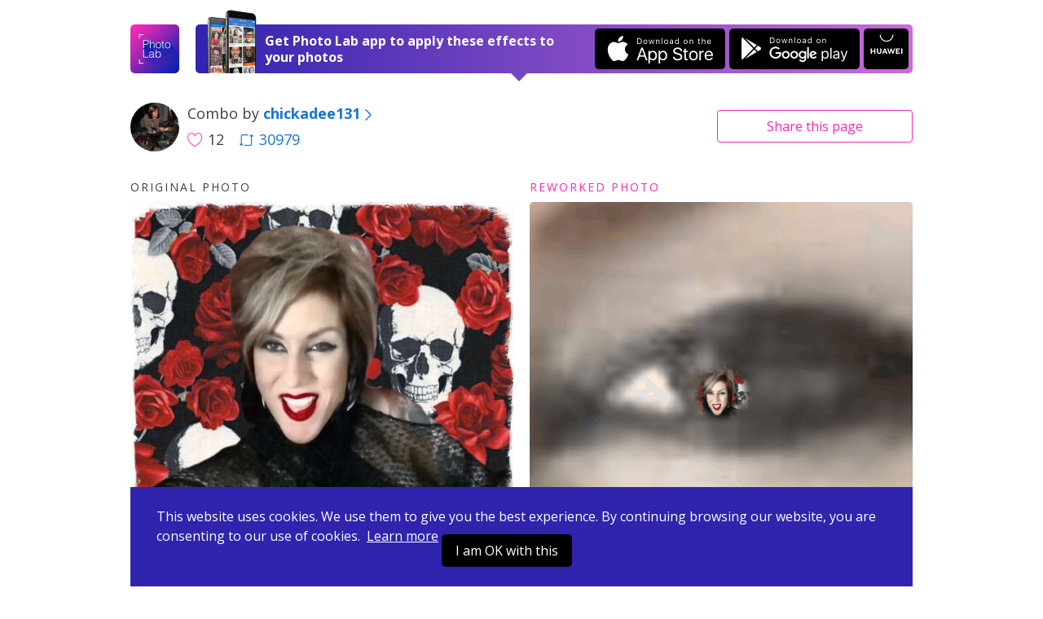

--- FILE ---
content_type: text/html; charset=UTF-8
request_url: https://photolab.me/d/7882154
body_size: 4073
content:
<!doctype html>
<html lang="en">
<head>

    <title>Photo effects combo by chickadee131 on Photo Lab</title>

    <meta charset="UTF-8">
    <meta name="viewport" content="width=device-width, initial-scale=1">
    <meta http-equiv="X-UA-Compatible" content="IE=edge">
    <meta name="csrf-param" content="_csrf">
    <meta name="csrf-token" content="AzkfzdQELwL6C1vgiPrgB2u20QUAlZbc9yCjztlIQ-CEQbs7CBzwWAGnN5_LVbbkJS_zvfVSI2eyoe-HMvpVyA==">
    <meta name="title" content="Photo effects combo by chickadee131 on Photo Lab">
<meta name="description" content="Like this photo edit? Apply it to your photo now! Or choose among thousands of other effects and their combinations.">
<meta name="og:type" content="website">
<meta name="og:url" content="https://photolab.me/d/7882154">
<meta name="og:title" content="Try this effects combo by chickadee131 on Photo Lab">
<meta name="og:description" content="Like this photo edit? Apply it to your photo now! Or choose among thousands of other effects and their combinations.">
<meta name="og:image" content="https://storage.ws.pho.to/s2/C955B46E-45B5-11E9-BD22-16F041706FE0_m.gif">
<meta name="og:video" content="">
<meta name="og:image:type" content="image/jpeg">
<meta name="og:image:width" content="500">
<meta name="og:image:height" content="500">
<meta name="twitter:card" content="summary_large_image">
<meta name="twitter:title" content="Try this effects combo by chickadee131 on Photo Lab">
<meta name="twitter:description" content="Like this photo edit? Apply it to your photo now! Or choose among thousands of other effects and their combinations.">
<meta name="twitter:image" content="https://storage.ws.pho.to/s2/C955B46E-45B5-11E9-BD22-16F041706FE0_m.gif">
<meta name="twitter:player" content="">
<meta name="twitter:player:stream" content="">
<meta name="twitter:player:stream:content_type" content="">
<link href="/css/style.css?v=20240507220231116" rel="stylesheet">
<link href="/css/tooncoin.css?v=20240507220231116" rel="stylesheet">
    <link rel="apple-touch-icon" sizes="60x60" href="/images/favicons/apple-touch-icon-60x60.png">
<link rel="apple-touch-icon" sizes="76x76" href="/images/favicons/apple-touch-icon-76x76.png">
<link rel="apple-touch-icon" sizes="120x120" href="/images/favicons/apple-touch-icon-120x120.png">
<link rel="apple-touch-icon" sizes="152x152" href="/images/favicons/apple-touch-icon-152x152.png">
<link rel="apple-touch-icon" sizes="180x180" href="/images/favicons/apple-touch-icon-180x180.png">
<link rel="icon" type="image/png" sizes="32x32" href="/images/favicons/favicon-32x32.png">
<link rel="icon" type="image/png" sizes="16x16" href="/images/favicons/favicon-16x16.png">
<link rel="manifest" href="/manifest.json">
<link rel="mask-icon" href="/images/favicons/safari-pinned-tab.svg" color="#9726b2">
<meta name="msapplication-TileColor" content="#603cba">
<meta name="msapplication-TileImage" content="/images/favicons/mstile-144x144.png">
<meta name="theme-color" content="#6c40be">

    <link href="//fonts.googleapis.com/css?family=Open+Sans:400,400i,700" rel="stylesheet">
    <link href="https://fonts.googleapis.com/css2?family=Poppins:wght@400;600;700&display=swap" rel="stylesheet">

    <script>
    (function(i,s,o,g,r,a,m){i['GoogleAnalyticsObject']=r;i[r]=i[r]||function(){
            (i[r].q=i[r].q||[]).push(arguments)},i[r].l=1*new Date();a=s.createElement(o),
        m=s.getElementsByTagName(o)[0];a.async=1;a.src=g;m.parentNode.insertBefore(a,m)
    })(window,document,'script','https://www.google-analytics.com/analytics.js','ga');
    ga('create', 'UA-104670871-1', 'auto');
    ga('send', 'pageview');
</script>    <style>
        .footer-links {
            margin-top: 10px;
            margin-bottom: 10px;
        }
        .footer-link {
            display: inline-block;
        }
        .footer-link-r {
            padding-right: 20px;
        }
    </style>
</head>
<body data-controller="combos" data-action="view">
<div id="fb-root"></div>



<div class="app-container ">
    <header class="app-header">
    

    <div class="app-wrapper header-holder">
        <a href="/" class="header-logo"></a>
        <div class="header-banner header-banner-top">
            <span class="banner-image only-desktop"></span>
            <div class="banner-text">
                <span class="text-short">Open in Photo Lab</span>
                <span class="text-long">Get Photo Lab app to apply these effects to your photos</span>
                <span class="banner-image only-mobile"></span>
            </div>
            <a href="https://itunes.apple.com/app/apple-store/id441457218?pt=375866&ct=photolabme&mt=8"
               target="_blank"
               class="banner-button banner-button--ios app-downloadBtn js-app-downloadBtn"
               data-place="header" data-market="itunes" data-hit="6424"><span class="downloadBtn-icon downloadBtn-icon--appStore"></span></a>
            <a href="https://play.google.com/store/apps/details?id=vsin.t16_funny_photo&referrer=photolabme"
               target="_blank"
               class="banner-button banner-button--android app-downloadBtn js-app-downloadBtn"
               data-place="header" data-market="playmarket" data-hit="6425"><span class="downloadBtn-icon downloadBtn-icon--googlePlay"></span></a>
            <a href="https://appgallery.huawei.com/#/app/C104078097"
               target="_blank"
               class="banner-button banner-button--huawei  app-downloadBtn-h js-app-downloadBtn"
               data-place="header" data-market="huawei" data-hit=""><span class="downloadBtn-icon downloadBtn-icon--huawei"></span></a>

        </div>

        <a href="https://play.google.com/store/apps/details?id=vsin.t16_funny_photo&referrer=photolabme" class="header-banner only-mobile" data-place="header" data-market="playmarket" data-hit="6425">
            <span class="banner-image only-desktop"></span>
            <div class="banner-text">
                <span class="text-short">Open in Photo Lab</span>
                <span class="text-long">Get Photo Lab app to apply these effects to your photos</span>
                <span class="banner-image only-mobile"></span>
            </div>
                        <span class="banner-button banner-button--android app-downloadBtn js-app-downloadBtn"><span class="downloadBtn-icon downloadBtn-icon--googlePlay"></span></span>
                    </a>
    </div>
</header>

    
<div class="app-main">
    <div class="app-wrapper">
        <div class="app-combosInfoBar">
            <div class="combosInfoBar-main">
                <a href="/u/3746780" class="combosInfoBar-avatar" style="background-image: url(https://storage.ws.pho.to/photolab_user_pics/i_4373925471.jpeg);"></a>
                <div class="combosInfoBar-author">Combo by <a href="/u/3746780"><b>chickadee131</b><span class="icon-arrow-right"></span></a></div>
                <span class="combosInfoBar-stat">
                    <span class="combosInfoBar-likes"><span class="icon-heart-big"></span>12</span>
                                        <a href="/c/7882154" class="combosInfoBar-reposts"><span class="icon-repost"></span>30979</a>
                                    </span>
            </div>

            <div class="combosInfoBar-share">
    <button class="btn btn--default btn--outline btn--long js-dropdown-handle">Share <span class="only-desktop">this page</span></button>
    <div class="app-dropdown js-dropdown">
        <div class="dropdown-holder">
            <a href="javascript:void(0)" class="dropdown-close icon-close js-dropdown-close"></a>
            <div class="dropdown-head">Share link</div>
            <div class="dropdown-form">
                <div class="app-formInline">
                    <div class="formInline-holder">
                        <div class="formInline-field">
                            <input type="text" class="formInline-input" id="js-current-link" value="https://photolab.me/d/7882154">
                        </div>
                        <button data-clipboard-target="#js-current-link" class="btn btn--default btn--outline formInline-btn js-copy-link">Copy</button>
                    </div>
                </div>
            </div>
            <div class="dropdown-socialButtons">
                <div class="addthis_inline_share_toolbox"></div>
            </div>
        </div>
    </div>
</div>
        </div>

        
<div class="tags-container">
  </div>

        <div class="app-combo">
            <div class="app-loader"><span class="loader-icon"></span></div>
            <div class="combo-photos">
                <div class="combo-photo" style="display: none">
                    <h4 class="photo-label">Original photo</h4>
                    <div class="photo-holder">
                        <img src="https://storage.ws.pho.to/s2/48b4db2ddd9226cec8f428b6f515b77ae0a35936_m.jpeg" alt="" class="combo-img js-combo-original">
                    </div>
                </div>
                <div class="combo-photo" style="display: none">
                    <h4 class="photo-label photo-label--improved">Reworked photo</h4>
                    <div class="photo-holder">
                                                <img src="https://storage.ws.pho.to/s2/C955B46E-45B5-11E9-BD22-16F041706FE0_m.gif" alt="" class="combo-img js-combo-reworked">
                                            </div>
                </div>
            </div>

            

                                                                    
                            <div class="combo-faceTip"><span class="icon-face"></span> Use a portrait photo for this combo</div>
            
                            <div class="combo-buttons">
                    <span class="buttons-arrowed">
                                                    <a href="javascript:void(0);" id="js-pickfiles" class="btn btn--default btn--long js-try-photo js-apply-to-your-photo">Apply to your photo</a>
                        
                        
                    </span>

                                            <div class="about-combo js-about-combo">
                            <div>
                                <span class="about-toggle js-about-toggle">about this combo</span>
                            </div>
                            <ul style="display: none;" class="used-c-list js-used-c-list">
                                <li class="userpic-source">
                                    <a href="#">
                                        <img src="https://storage.ws.pho.to/s2/48b4db2ddd9226cec8f428b6f515b77ae0a35936_m.jpeg" alt="">
                                    </a>
                                </li>

                                                                    <li>
                                        <a href="/t/1723">
                                            <img src="https://plassets.ws.pho.to/e/1723/result_320.gif" alt="Flight Inside" title="Flight Inside">
                                        </a>
                                    </li>
                                                            </ul>
                        </div>


                    
                </div>
            

            
            <div class="combo-otherCombos">
                <a href="/u/3746780" class="otherCombos-checkLink"><span class="icon-combos"></span> Other combos from chickadee131</a>
            </div>


        </div>


        <div class="app-trendyCombos">
    <div class="trendyCombos-head">Check out trendy combos</div>
    <div class="trendyCombos-grid app-combos">
        <div class="combos-list"></div>
        <div class="app-loader"><span class="loader-icon"></span></div>
        <div class="combos-footer">
            <button class="btn btn--default btn--long js-load-more-combos" style="display: none;">Load more</button>
        </div>
    </div>
</div>


    </div>
</div>

<div class="app-wrapper">
    <div class="app-bannerPhotoLab">
        <span class="bannerPhotoLab-image"></span>
        <div class="bannerPhotoLab-main">
            <h3 class="bannerPhotoLab-title">Use these combos with your photos or create your own</h3>
            <p>Choose between more than 800 awesome effects for your photos in Photo Lab. Create your own effect combos and share them with the world.</p>
            <a href="https://itunes.apple.com/app/apple-store/id441457218?pt=375866&ct=photolabme&mt=8"
               target="_blank"
               class="bannerPhotoLab-button bannerPhotoLab-button--ios app-downloadBtn js-app-downloadBtn"
               data-place="footer" data-market="itunes" data-hit="6424"><span class="downloadBtn-icon downloadBtn-icon--appStore"></span></a>
            <a href="https://play.google.com/store/apps/details?id=vsin.t16_funny_photo&referrer=photolabme"
               target="_blank"
               class="bannerPhotoLab-button bannerPhotoLab-button--android app-downloadBtn js-app-downloadBtn"
               data-place="footer" data-market="playmarket" data-hit="6425"><span class="downloadBtn-icon downloadBtn-icon--googlePlay"></span></a>
            <a href="https://appgallery.huawei.com/#/app/C104078097"
               target="_blank"
               class="bannerPhotoLab-button bannerPhotoLab-button--huawei app-downloadBtn-h js-app-downloadBtn margin-top"
               data-place="footer" data-market="huawei" data-hit=""><span class="downloadBtn-icon downloadBtn-icon--huawei"></span></a>
        </div>
    </div>
</div>
    <footer class="app-footer">
    <div class="app-wrapper footer-inner">
        <div class="footer-links">
            <div class="footer-link footer-link-r">
                <a href="https://pho.to/privacy" target="_blank">Privacy policy</a>
            </div>
            <div class="footer-link footer-link-r">
                <a href="https://pho.to/terms" target="_blank">Terms of service</a>
            </div>
            <div class="footer-link">
                <a href="/contact-us">Contact us</a>
            </div>
        </div>
        <div>
            Copyright © 2026 <a href="http://pho.to">Pho.to</a>  •  All rights reserved.
        </div>
    </div>
</footer>

<div class="message-error">
    <span class="error-holder"></span>
</div>

<div class="modal-popup" style="display: none;">
    <div class="popup-overlay"></div>
</div>



<div class="app-wrapper-cookies" >
    <div class="app-bannerCookies">
        <div class="bannerPhotoLab-main">
            This website uses cookies.
            We use them to give you the best experience.
            By continuing browsing our website, you are consenting to our use of cookies.&nbsp;
            <a href="https://pho.to/privacy" class="privacy-link">Learn more</a>

            <a href="javascript:void(null)" class="bannerPhotoLab-button bannerPhotoLab-button--ios app-downloadBtn js-app-cookieBtn">I am OK with this</a>


        </div>
    </div>
</div>


    <script>var App = {"docId":"7882154","userName":"chickadee131","userLink":"/u/3746780","effectConfig":{"animated":1,"api_type":1,"asp":[["0.75","1","1.33333"]],"face_detection":1,"id":1723,"is_new":false,"iws":["celebs"],"legacy_id":"flight_inside","mphotos":1,"original":{"size":{"height":853,"width":640},"url":"http://plassets.ws.pho.to/e/1723/content.jpeg"},"result":{"size":{"height":320,"width":320},"url":"http://plassets.ws.pho.to/e/1723/result_320.gif"},"result_type":2,"thumbnail":{"size":{"height":320,"width":320},"url":"http://plassets.ws.pho.to/e/1723/result_320.gif"},"title":{"en":"Flight Inside"},"type":"free","version":3},"stepCnt":1,"resultTitle":"&nbsp;","debug":false,"isGuest":true,"revision":"202405072","hihit_host":"http://photolab.me/log.php","lang":"en","cookie_domain":".photolab.me"};</script></div>

    <script src="/js/app.prod.js?v=202405072"></script>

<script src="//s7.addthis.com/js/300/addthis_widget.js#pubid=ra-513082ca32a826c6"></script>

</body>
</html>
